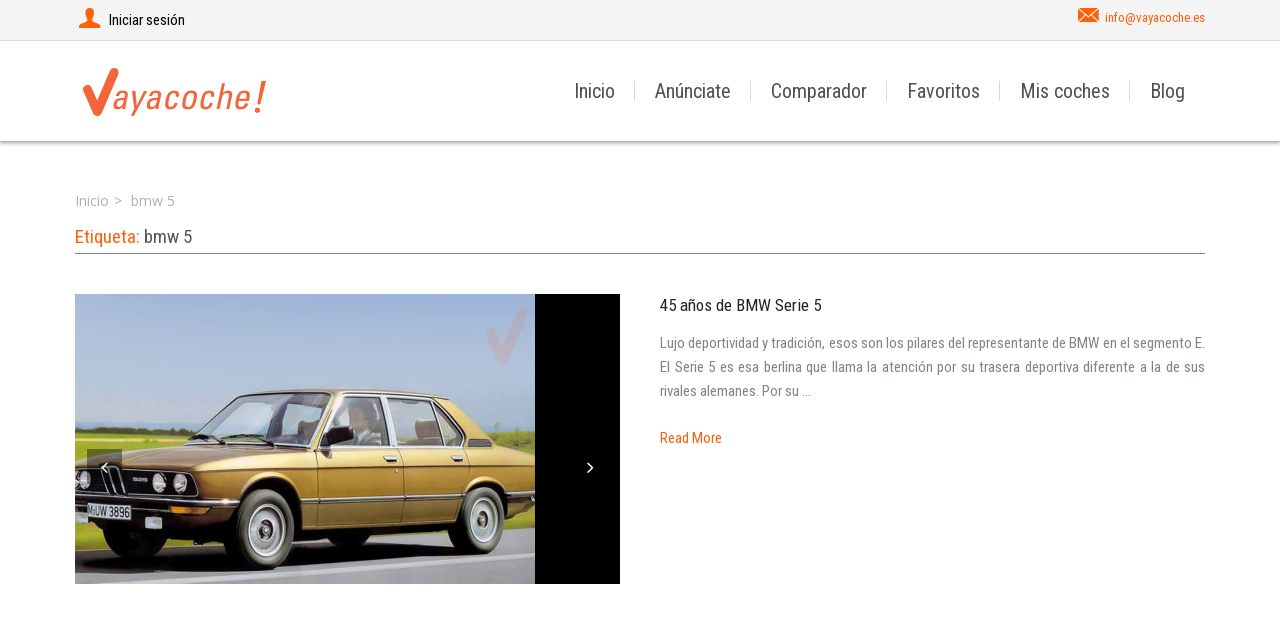

--- FILE ---
content_type: text/html; charset=UTF-8
request_url: https://vayacoche.es/tag/bmw-5/
body_size: 10985
content:
<!DOCTYPE html>
<html lang="es">
	<head><style>img.lazy{min-height:1px}</style><link href="https://vayacoche.es/wp-content/plugins/w3-total-cache/pub/js/lazyload.min.js" as="script">
		
<title>Vayacoche! Coches de segunda mano &raquo; coches usados</title>

    <link href="https://vayacoche.es/wp-content/uploads/2016/04/favicon.png" rel="icon" type="image/x-icon" />


    <META NAME="keywords" CONTENT="Vayacoche coches, coches nuevos, km 0, coches usados, coches seminuevos, coches segunda mano, coches ocasion, noticias coches Comprar coches de segunda mano y nuevos. Gran oferta de coches de ocasion, km0, seminuevos y usados. Compra venta vehiculos.">
    <META NAME="Description" CONTENT="Vayacoche coches de segunda mano y km 0. Vende tu coche. Encuentra coches de ocasion y usados">


<meta charset="utf-8" />
<meta name="viewport" content="width=device-width, initial-scale=1, maximum-scale=1">


		<meta http-equiv="Content-Type" content="text/html; charset=UTF-8" />
		<meta name="viewport" content="width=device-width, initial-scale=1, maximum-scale=1" />
		<link rel="alternate" type="application/rss+xml" title="Vayacoche! Coches de segunda mano RSS Feed" href="https://vayacoche.es/feed/" />
		<link rel="pingback" href="https://vayacoche.es/xmlrpc.php" />
		<title>bmw 5 &#8211; Vayacoche! Coches de segunda mano</title>
<meta name='robots' content='max-image-preview:large' />
<link rel='dns-prefetch' href='//fonts.googleapis.com' />
<link rel="alternate" type="application/rss+xml" title="Vayacoche! Coches de segunda mano &raquo; Feed" href="https://vayacoche.es/feed/" />
<link rel="alternate" type="application/rss+xml" title="Vayacoche! Coches de segunda mano &raquo; Feed de los comentarios" href="https://vayacoche.es/comments/feed/" />
<link rel="alternate" type="application/rss+xml" title="Vayacoche! Coches de segunda mano &raquo; Etiqueta bmw 5 del feed" href="https://vayacoche.es/tag/bmw-5/feed/" />
<style id='wp-img-auto-sizes-contain-inline-css' type='text/css'>
img:is([sizes=auto i],[sizes^="auto," i]){contain-intrinsic-size:3000px 1500px}
/*# sourceURL=wp-img-auto-sizes-contain-inline-css */
</style>
<link rel='stylesheet' id='tmm_google_fonts-css' href='https://fonts.googleapis.com/css?family=Open+Sans%7CRoboto+Condensed%7CRaleway%7CMrs+Saint+Delafield&#038;subset=latin%2Clatin-ext&#038;ver=6.9' type='text/css' media='all' />
<link rel='stylesheet' id='tmm_theme_style-css' href='https://vayacoche.es/wp-content/themes/cardealer/css/style.css?ver=6.9' type='text/css' media='all' />
<link rel='stylesheet' id='tmm_custom-css' href='https://vayacoche.es/wp-content/themes/cardealer/css/custom.css?ver=6.9' type='text/css' media='all' />
<link rel='stylesheet' id='tmm_composer_theme-css' href='https://vayacoche.es/wp-content/plugins/tmm_content_composer/css/style-lc.css?ver=6.9' type='text/css' media='all' />
<style id='wp-emoji-styles-inline-css' type='text/css'>

	img.wp-smiley, img.emoji {
		display: inline !important;
		border: none !important;
		box-shadow: none !important;
		height: 1em !important;
		width: 1em !important;
		margin: 0 0.07em !important;
		vertical-align: -0.1em !important;
		background: none !important;
		padding: 0 !important;
	}
/*# sourceURL=wp-emoji-styles-inline-css */
</style>
<style id='wp-block-library-inline-css' type='text/css'>
:root{--wp-block-synced-color:#7a00df;--wp-block-synced-color--rgb:122,0,223;--wp-bound-block-color:var(--wp-block-synced-color);--wp-editor-canvas-background:#ddd;--wp-admin-theme-color:#007cba;--wp-admin-theme-color--rgb:0,124,186;--wp-admin-theme-color-darker-10:#006ba1;--wp-admin-theme-color-darker-10--rgb:0,107,160.5;--wp-admin-theme-color-darker-20:#005a87;--wp-admin-theme-color-darker-20--rgb:0,90,135;--wp-admin-border-width-focus:2px}@media (min-resolution:192dpi){:root{--wp-admin-border-width-focus:1.5px}}.wp-element-button{cursor:pointer}:root .has-very-light-gray-background-color{background-color:#eee}:root .has-very-dark-gray-background-color{background-color:#313131}:root .has-very-light-gray-color{color:#eee}:root .has-very-dark-gray-color{color:#313131}:root .has-vivid-green-cyan-to-vivid-cyan-blue-gradient-background{background:linear-gradient(135deg,#00d084,#0693e3)}:root .has-purple-crush-gradient-background{background:linear-gradient(135deg,#34e2e4,#4721fb 50%,#ab1dfe)}:root .has-hazy-dawn-gradient-background{background:linear-gradient(135deg,#faaca8,#dad0ec)}:root .has-subdued-olive-gradient-background{background:linear-gradient(135deg,#fafae1,#67a671)}:root .has-atomic-cream-gradient-background{background:linear-gradient(135deg,#fdd79a,#004a59)}:root .has-nightshade-gradient-background{background:linear-gradient(135deg,#330968,#31cdcf)}:root .has-midnight-gradient-background{background:linear-gradient(135deg,#020381,#2874fc)}:root{--wp--preset--font-size--normal:16px;--wp--preset--font-size--huge:42px}.has-regular-font-size{font-size:1em}.has-larger-font-size{font-size:2.625em}.has-normal-font-size{font-size:var(--wp--preset--font-size--normal)}.has-huge-font-size{font-size:var(--wp--preset--font-size--huge)}.has-text-align-center{text-align:center}.has-text-align-left{text-align:left}.has-text-align-right{text-align:right}.has-fit-text{white-space:nowrap!important}#end-resizable-editor-section{display:none}.aligncenter{clear:both}.items-justified-left{justify-content:flex-start}.items-justified-center{justify-content:center}.items-justified-right{justify-content:flex-end}.items-justified-space-between{justify-content:space-between}.screen-reader-text{border:0;clip-path:inset(50%);height:1px;margin:-1px;overflow:hidden;padding:0;position:absolute;width:1px;word-wrap:normal!important}.screen-reader-text:focus{background-color:#ddd;clip-path:none;color:#444;display:block;font-size:1em;height:auto;left:5px;line-height:normal;padding:15px 23px 14px;text-decoration:none;top:5px;width:auto;z-index:100000}html :where(.has-border-color){border-style:solid}html :where([style*=border-top-color]){border-top-style:solid}html :where([style*=border-right-color]){border-right-style:solid}html :where([style*=border-bottom-color]){border-bottom-style:solid}html :where([style*=border-left-color]){border-left-style:solid}html :where([style*=border-width]){border-style:solid}html :where([style*=border-top-width]){border-top-style:solid}html :where([style*=border-right-width]){border-right-style:solid}html :where([style*=border-bottom-width]){border-bottom-style:solid}html :where([style*=border-left-width]){border-left-style:solid}html :where(img[class*=wp-image-]){height:auto;max-width:100%}:where(figure){margin:0 0 1em}html :where(.is-position-sticky){--wp-admin--admin-bar--position-offset:var(--wp-admin--admin-bar--height,0px)}@media screen and (max-width:600px){html :where(.is-position-sticky){--wp-admin--admin-bar--position-offset:0px}}

/*# sourceURL=wp-block-library-inline-css */
</style><style id='global-styles-inline-css' type='text/css'>
:root{--wp--preset--aspect-ratio--square: 1;--wp--preset--aspect-ratio--4-3: 4/3;--wp--preset--aspect-ratio--3-4: 3/4;--wp--preset--aspect-ratio--3-2: 3/2;--wp--preset--aspect-ratio--2-3: 2/3;--wp--preset--aspect-ratio--16-9: 16/9;--wp--preset--aspect-ratio--9-16: 9/16;--wp--preset--color--black: #000000;--wp--preset--color--cyan-bluish-gray: #abb8c3;--wp--preset--color--white: #ffffff;--wp--preset--color--pale-pink: #f78da7;--wp--preset--color--vivid-red: #cf2e2e;--wp--preset--color--luminous-vivid-orange: #ff6900;--wp--preset--color--luminous-vivid-amber: #fcb900;--wp--preset--color--light-green-cyan: #7bdcb5;--wp--preset--color--vivid-green-cyan: #00d084;--wp--preset--color--pale-cyan-blue: #8ed1fc;--wp--preset--color--vivid-cyan-blue: #0693e3;--wp--preset--color--vivid-purple: #9b51e0;--wp--preset--gradient--vivid-cyan-blue-to-vivid-purple: linear-gradient(135deg,rgb(6,147,227) 0%,rgb(155,81,224) 100%);--wp--preset--gradient--light-green-cyan-to-vivid-green-cyan: linear-gradient(135deg,rgb(122,220,180) 0%,rgb(0,208,130) 100%);--wp--preset--gradient--luminous-vivid-amber-to-luminous-vivid-orange: linear-gradient(135deg,rgb(252,185,0) 0%,rgb(255,105,0) 100%);--wp--preset--gradient--luminous-vivid-orange-to-vivid-red: linear-gradient(135deg,rgb(255,105,0) 0%,rgb(207,46,46) 100%);--wp--preset--gradient--very-light-gray-to-cyan-bluish-gray: linear-gradient(135deg,rgb(238,238,238) 0%,rgb(169,184,195) 100%);--wp--preset--gradient--cool-to-warm-spectrum: linear-gradient(135deg,rgb(74,234,220) 0%,rgb(151,120,209) 20%,rgb(207,42,186) 40%,rgb(238,44,130) 60%,rgb(251,105,98) 80%,rgb(254,248,76) 100%);--wp--preset--gradient--blush-light-purple: linear-gradient(135deg,rgb(255,206,236) 0%,rgb(152,150,240) 100%);--wp--preset--gradient--blush-bordeaux: linear-gradient(135deg,rgb(254,205,165) 0%,rgb(254,45,45) 50%,rgb(107,0,62) 100%);--wp--preset--gradient--luminous-dusk: linear-gradient(135deg,rgb(255,203,112) 0%,rgb(199,81,192) 50%,rgb(65,88,208) 100%);--wp--preset--gradient--pale-ocean: linear-gradient(135deg,rgb(255,245,203) 0%,rgb(182,227,212) 50%,rgb(51,167,181) 100%);--wp--preset--gradient--electric-grass: linear-gradient(135deg,rgb(202,248,128) 0%,rgb(113,206,126) 100%);--wp--preset--gradient--midnight: linear-gradient(135deg,rgb(2,3,129) 0%,rgb(40,116,252) 100%);--wp--preset--font-size--small: 13px;--wp--preset--font-size--medium: 20px;--wp--preset--font-size--large: 36px;--wp--preset--font-size--x-large: 42px;--wp--preset--spacing--20: 0.44rem;--wp--preset--spacing--30: 0.67rem;--wp--preset--spacing--40: 1rem;--wp--preset--spacing--50: 1.5rem;--wp--preset--spacing--60: 2.25rem;--wp--preset--spacing--70: 3.38rem;--wp--preset--spacing--80: 5.06rem;--wp--preset--shadow--natural: 6px 6px 9px rgba(0, 0, 0, 0.2);--wp--preset--shadow--deep: 12px 12px 50px rgba(0, 0, 0, 0.4);--wp--preset--shadow--sharp: 6px 6px 0px rgba(0, 0, 0, 0.2);--wp--preset--shadow--outlined: 6px 6px 0px -3px rgb(255, 255, 255), 6px 6px rgb(0, 0, 0);--wp--preset--shadow--crisp: 6px 6px 0px rgb(0, 0, 0);}:where(.is-layout-flex){gap: 0.5em;}:where(.is-layout-grid){gap: 0.5em;}body .is-layout-flex{display: flex;}.is-layout-flex{flex-wrap: wrap;align-items: center;}.is-layout-flex > :is(*, div){margin: 0;}body .is-layout-grid{display: grid;}.is-layout-grid > :is(*, div){margin: 0;}:where(.wp-block-columns.is-layout-flex){gap: 2em;}:where(.wp-block-columns.is-layout-grid){gap: 2em;}:where(.wp-block-post-template.is-layout-flex){gap: 1.25em;}:where(.wp-block-post-template.is-layout-grid){gap: 1.25em;}.has-black-color{color: var(--wp--preset--color--black) !important;}.has-cyan-bluish-gray-color{color: var(--wp--preset--color--cyan-bluish-gray) !important;}.has-white-color{color: var(--wp--preset--color--white) !important;}.has-pale-pink-color{color: var(--wp--preset--color--pale-pink) !important;}.has-vivid-red-color{color: var(--wp--preset--color--vivid-red) !important;}.has-luminous-vivid-orange-color{color: var(--wp--preset--color--luminous-vivid-orange) !important;}.has-luminous-vivid-amber-color{color: var(--wp--preset--color--luminous-vivid-amber) !important;}.has-light-green-cyan-color{color: var(--wp--preset--color--light-green-cyan) !important;}.has-vivid-green-cyan-color{color: var(--wp--preset--color--vivid-green-cyan) !important;}.has-pale-cyan-blue-color{color: var(--wp--preset--color--pale-cyan-blue) !important;}.has-vivid-cyan-blue-color{color: var(--wp--preset--color--vivid-cyan-blue) !important;}.has-vivid-purple-color{color: var(--wp--preset--color--vivid-purple) !important;}.has-black-background-color{background-color: var(--wp--preset--color--black) !important;}.has-cyan-bluish-gray-background-color{background-color: var(--wp--preset--color--cyan-bluish-gray) !important;}.has-white-background-color{background-color: var(--wp--preset--color--white) !important;}.has-pale-pink-background-color{background-color: var(--wp--preset--color--pale-pink) !important;}.has-vivid-red-background-color{background-color: var(--wp--preset--color--vivid-red) !important;}.has-luminous-vivid-orange-background-color{background-color: var(--wp--preset--color--luminous-vivid-orange) !important;}.has-luminous-vivid-amber-background-color{background-color: var(--wp--preset--color--luminous-vivid-amber) !important;}.has-light-green-cyan-background-color{background-color: var(--wp--preset--color--light-green-cyan) !important;}.has-vivid-green-cyan-background-color{background-color: var(--wp--preset--color--vivid-green-cyan) !important;}.has-pale-cyan-blue-background-color{background-color: var(--wp--preset--color--pale-cyan-blue) !important;}.has-vivid-cyan-blue-background-color{background-color: var(--wp--preset--color--vivid-cyan-blue) !important;}.has-vivid-purple-background-color{background-color: var(--wp--preset--color--vivid-purple) !important;}.has-black-border-color{border-color: var(--wp--preset--color--black) !important;}.has-cyan-bluish-gray-border-color{border-color: var(--wp--preset--color--cyan-bluish-gray) !important;}.has-white-border-color{border-color: var(--wp--preset--color--white) !important;}.has-pale-pink-border-color{border-color: var(--wp--preset--color--pale-pink) !important;}.has-vivid-red-border-color{border-color: var(--wp--preset--color--vivid-red) !important;}.has-luminous-vivid-orange-border-color{border-color: var(--wp--preset--color--luminous-vivid-orange) !important;}.has-luminous-vivid-amber-border-color{border-color: var(--wp--preset--color--luminous-vivid-amber) !important;}.has-light-green-cyan-border-color{border-color: var(--wp--preset--color--light-green-cyan) !important;}.has-vivid-green-cyan-border-color{border-color: var(--wp--preset--color--vivid-green-cyan) !important;}.has-pale-cyan-blue-border-color{border-color: var(--wp--preset--color--pale-cyan-blue) !important;}.has-vivid-cyan-blue-border-color{border-color: var(--wp--preset--color--vivid-cyan-blue) !important;}.has-vivid-purple-border-color{border-color: var(--wp--preset--color--vivid-purple) !important;}.has-vivid-cyan-blue-to-vivid-purple-gradient-background{background: var(--wp--preset--gradient--vivid-cyan-blue-to-vivid-purple) !important;}.has-light-green-cyan-to-vivid-green-cyan-gradient-background{background: var(--wp--preset--gradient--light-green-cyan-to-vivid-green-cyan) !important;}.has-luminous-vivid-amber-to-luminous-vivid-orange-gradient-background{background: var(--wp--preset--gradient--luminous-vivid-amber-to-luminous-vivid-orange) !important;}.has-luminous-vivid-orange-to-vivid-red-gradient-background{background: var(--wp--preset--gradient--luminous-vivid-orange-to-vivid-red) !important;}.has-very-light-gray-to-cyan-bluish-gray-gradient-background{background: var(--wp--preset--gradient--very-light-gray-to-cyan-bluish-gray) !important;}.has-cool-to-warm-spectrum-gradient-background{background: var(--wp--preset--gradient--cool-to-warm-spectrum) !important;}.has-blush-light-purple-gradient-background{background: var(--wp--preset--gradient--blush-light-purple) !important;}.has-blush-bordeaux-gradient-background{background: var(--wp--preset--gradient--blush-bordeaux) !important;}.has-luminous-dusk-gradient-background{background: var(--wp--preset--gradient--luminous-dusk) !important;}.has-pale-ocean-gradient-background{background: var(--wp--preset--gradient--pale-ocean) !important;}.has-electric-grass-gradient-background{background: var(--wp--preset--gradient--electric-grass) !important;}.has-midnight-gradient-background{background: var(--wp--preset--gradient--midnight) !important;}.has-small-font-size{font-size: var(--wp--preset--font-size--small) !important;}.has-medium-font-size{font-size: var(--wp--preset--font-size--medium) !important;}.has-large-font-size{font-size: var(--wp--preset--font-size--large) !important;}.has-x-large-font-size{font-size: var(--wp--preset--font-size--x-large) !important;}
/*# sourceURL=global-styles-inline-css */
</style>

<style id='classic-theme-styles-inline-css' type='text/css'>
/*! This file is auto-generated */
.wp-block-button__link{color:#fff;background-color:#32373c;border-radius:9999px;box-shadow:none;text-decoration:none;padding:calc(.667em + 2px) calc(1.333em + 2px);font-size:1.125em}.wp-block-file__button{background:#32373c;color:#fff;text-decoration:none}
/*# sourceURL=/wp-includes/css/classic-themes.min.css */
</style>
<link rel='stylesheet' id='child-style-css' href='https://vayacoche.es/wp-content/themes/cardealer-child/style.css?ver=6.9' type='text/css' media='all' />
<script type="text/javascript" src="https://vayacoche.es/wp-includes/js/jquery/jquery.min.js?ver=3.7.1" id="jquery-core-js"></script>
<script type="text/javascript" src="https://vayacoche.es/wp-includes/js/jquery/jquery-migrate.min.js?ver=3.4.1" id="jquery-migrate-js"></script>
<script type="text/javascript" src="https://vayacoche.es/wp-content/themes/cardealer/js/jquery.modernizr.min.js?ver=6.9" id="tmm_modernizr-js"></script>
<link rel="https://api.w.org/" href="https://vayacoche.es/wp-json/" /><link rel="alternate" title="JSON" type="application/json" href="https://vayacoche.es/wp-json/wp/v2/tags/6086" /><link rel="EditURI" type="application/rsd+xml" title="RSD" href="https://vayacoche.es/xmlrpc.php?rsd" />
<link rel="icon" href="https://vayacoche.es/wp-content/uploads/2019/06/cropped-vayacoche-512-32x32.png" sizes="32x32" />
<link rel="icon" href="https://vayacoche.es/wp-content/uploads/2019/06/cropped-vayacoche-512-192x192.png" sizes="192x192" />
<link rel="apple-touch-icon" href="https://vayacoche.es/wp-content/uploads/2019/06/cropped-vayacoche-512-180x180.png" />
<meta name="msapplication-TileImage" content="https://vayacoche.es/wp-content/uploads/2019/06/cropped-vayacoche-512-270x270.png" />
		<style type="text/css" id="wp-custom-css">
			.vehicle-card {
  border: 1px solid #e0e0e0;
  border-radius: 8px;
  padding: 16px;
  transition: box-shadow 0.3s ease;
}

.vehicle-card:hover {
  box-shadow: 0 4px 12px rgba(0, 0, 0, 0.1);
}
.vehicle-card img {
  width: 100%;
  height: auto;
  border-radius: 4px;
  object-fit: cover;
}
.vehicle-card h2 {
  font-size: 1.5rem;
  color: #333;
  margin-bottom: 8px;
}

.vehicle-card .price {
  font-size: 1.2rem;
  color: #e53935;
  font-weight: bold;
}
@media (max-width: 768px) {
  .vehicle-card {
    padding: 12px;
  }

  .vehicle-card h2 {
    font-size: 1.2rem;
  }

  .vehicle-card .price {
    font-size: 1rem;
  }
}


		</style>
				<script>
  (function(i,s,o,g,r,a,m){i['GoogleAnalyticsObject']=r;i[r]=i[r]||function(){
  (i[r].q=i[r].q||[]).push(arguments)},i[r].l=1*new Date();a=s.createElement(o),
  m=s.getElementsByTagName(o)[0];a.async=1;a.src=g;m.parentNode.insertBefore(a,m)
  })(window,document,'script','https://www.google-analytics.com/analytics.js','ga');

  ga('create', 'UA-62566880-2', 'auto');
  ga('send', 'pageview');

</script>	</head>

<body class="archive tag tag-bmw-5 tag-6086 wp-theme-cardealer wp-child-theme-cardealer-child">

<!-- Mobile Nav toggle -->
<input id="toggle-main-nav" class="toggle-main-nav" type="checkbox" />

<div class="wrapper">
	<div class="wrapper-inner">

	
	<div id="fb-root"></div>

	
<div class="header alternate">

	
<div class="top-bar">

	<div class="container">
		<div class="row">

			
			
				<div class="col-md-3 col-xs-2">

					
		<button data-dialog="somedialog-1" id="login-button" class="button trigger"><i class="icon-user"></i>Iniciar sesión</button>

		<div id="somedialog-1" class="dialog">
			<div class="dialog__overlay"></div>
			<div class="dialog__content">
				<div class="morph-shape">
					<svg xmlns="http://www.w3.org/2000/svg" width="100%" height="100%" viewBox="0 0 364 434" preserveAspectRatio="none">
						<rect x="2" y="2" fill="none" width="360" height="430" />
					</svg>
				</div>
				<div class="dialog-inner">

					<button class="action" data-dialog-close><i class="icon-cancel"></i></button>

					<form method="post" id="tmm_topBarLoginForm" action="https://vayacoche.es/wp-login.php?redirect_to=https%3A%2F%2Fvayacoche.es%2Fpersonal-profile%2Fmis-coches%2F">
						<input type="hidden" id="tmm_user_register_header_nonce" name="tmm_user_register_header_nonce" value="7dbdb532f5">

						<div class="form-reg">

							<div class="form_load_area">
								<div class="cardealer-spinner">
									<div></div>
									<div></div>
									<div></div>
									<div></div>
									<div></div>
								</div>
							</div>

							
								
									<div id="tab-content-login">

										<i class="icon-user-7"></i>

										<h2>Iniciar sesión</h2>

										<p class="info-box"></p>

										<p>
											<input placeholder="Nombre usuario:*" type="text" id="tmm_user_login" autocomplete="off" />
										</p>

										<p>
											<input placeholder="Contraseña*" type="password" id="tmm_user_pass" autocomplete="off" />
										</p>

										<p>
											<button type="submit" class="button secondary-button">Iniciar sesión</button>
										</p>

										<p>
											<a href="https://vayacoche.es/user-login/lost-password/">¿Ha olvidado la contraseña?</a>
										</p>

										<input type="submit" style="display: none;" />
										<input type="hidden" value="https://vayacoche.es/personal-profile/mis-coches/" name="redirect_to">
									</div>

								
							
						</div>

					</form>

				</div>
			</div>
		</div>

	

				</div>

			
			
				<div class="col-md-9 col-xs-10">

					<div class="widget widget_contacts">

	
	<ul class="list-entry contacts-list">

		
		
		
					<li class="icon-email">
				<a href="mailto:info@vayacoche.es">info@vayacoche.es</a>
			</li>
		
		
	</ul>
	<!--/ .contacts-list-->

</div><!--/ .widget-->
				</div>

			
		</div>
	</div>

</div>
	
<div id="navHolder">

	<div class="logo-bar sticky-bar">

		<div class="container">
			<div class="row">
				<div class="col-xs-8 col-sm-3 col-md-3">

					
<div class="logo">
			<a title="Encuentra tu coche usado o de ocasión" href="https://vayacoche.es/"><img				class="lazy" src="data:image/svg+xml,%3Csvg%20xmlns='http://www.w3.org/2000/svg'%20viewBox='0%200%201%201'%3E%3C/svg%3E" data-src="https://vayacoche.es/wp-content/uploads/2016/01/vayacoche-main-home.png" alt="Encuentra tu coche usado o de ocasión" /></a>
	</div>
				</div>
				<div class="col-xs-4 col-sm-9 col-md-9">

					<!-- Responsive Navigation -->
<label for="toggle-main-nav" class="label-toggle-main-nav">
	<div class="menu-icon-container">
		<div class="menu-icon">
			<div class="menu-global menu-top"></div>
			<div class="menu-global menu-middle"></div>
			<div class="menu-global menu-bottom"></div>
		</div>
	</div>
</label>

<nav id="navigation" class="navigation clearfix">

	<ul id="menu-menu-es" class="menu"><li id="menu-item-672" class="menu-item menu-item-type-post_type menu-item-object-page menu-item-home menu-item-672"><a href="https://vayacoche.es/">Inicio</a></li>
<li id="menu-item-652" class="menu-item menu-item-type-post_type menu-item-object-page menu-item-652"><a href="https://vayacoche.es/anuncia-tu-coche-usado/">Anúnciate</a></li>
<li id="menu-item-641" class="menu-item menu-item-type-post_type menu-item-object-page menu-item-641"><a href="https://vayacoche.es/comparador/">Comparador</a></li>
<li id="menu-item-648" class="menu-item menu-item-type-post_type menu-item-object-page menu-item-648"><a href="https://vayacoche.es/favoritos/">Favoritos</a></li>
<li id="menu-item-937" class="menu-item menu-item-type-post_type menu-item-object-page menu-item-937"><a href="https://vayacoche.es/personal-profile/mis-coches/">Mis coches</a></li>
<li id="menu-item-650" class="menu-item menu-item-type-post_type menu-item-object-page menu-item-650"><a href="https://vayacoche.es/blog-2/">Blog</a></li>
</ul>
</nav><!--/ .navigation-->
				</div>
			</div><!--/ .row-->
		</div><!--/ .container-->

	</div><!--/ .logo-bar-->

</div><!--/ #navHolder-->


</div><!--/ .header-->
	<div class="container">
				<div class="row">
					<div class="col-xs-12"></div>
			</div><!--/ .row-->
			</div><!--/ .container-->
	
    <div id="content" class="no_sidebar">

        
        <div class="container">
            <div class="row">

                                <main id="main" class="col-xs-12 has-content">
                    
                    

                        		<div class="page-subheader">

			
				<div class="breadcrumbs"><a href="https://vayacoche.es/" title="">Inicio</a> bmw 5 </div>
			
			<h2 class="section-title">
				Etiqueta: <span>bmw 5</span>			</h2><!-- /.page-title -->

			
		</div><!-- /.page-subheader -->
		                        
	<article id="post-6428" class="entry row post-6428 post type-post status-publish format-standard has-post-thumbnail hentry category-noticias-motor tag-bmw tag-bmw-5">

                <div class="col-md-6">

            
	<div class="image-post-slider-listing image-post-slider">
		<ul class="list-entry">
								<li>
						<a rel="lightbox" href="https://vayacoche.es/wp-content/uploads/2017/09/bmw-serie-5.jpg" class="single-image fancybox plus-icon">
							<img class="lazy" src="data:image/svg+xml,%3Csvg%20xmlns='http://www.w3.org/2000/svg'%20viewBox='0%200%20460%20290'%3E%3C/svg%3E" data-src="https://vayacoche.es/wp-content/uploads/2017/09/bmw-serie-5-460x290.jpg" alt="45 años de BMW Serie 5"/>
						</a>
					</li>
										<li>
						<a rel="lightbox" href="https://vayacoche.es/wp-content/uploads/2017/09/bmw-serie-5-2.jpg" class="single-image fancybox plus-icon">
							<img class="lazy" src="data:image/svg+xml,%3Csvg%20xmlns='http://www.w3.org/2000/svg'%20viewBox='0%200%20460%20290'%3E%3C/svg%3E" data-src="https://vayacoche.es/wp-content/uploads/2017/09/bmw-serie-5-2-460x290.jpg" alt="45 años de BMW Serie 5"/>
						</a>
					</li>
										<li>
						<a rel="lightbox" href="https://vayacoche.es/wp-content/uploads/2017/09/bmw-serie-5-3.jpg" class="single-image fancybox plus-icon">
							<img class="lazy" src="data:image/svg+xml,%3Csvg%20xmlns='http://www.w3.org/2000/svg'%20viewBox='0%200%20460%20290'%3E%3C/svg%3E" data-src="https://vayacoche.es/wp-content/uploads/2017/09/bmw-serie-5-3-460x290.jpg" alt="45 años de BMW Serie 5"/>
						</a>
					</li>
										<li>
						<a rel="lightbox" href="https://vayacoche.es/wp-content/uploads/2017/09/bmw-serie-5-4.jpg" class="single-image fancybox plus-icon">
							<img class="lazy" src="data:image/svg+xml,%3Csvg%20xmlns='http://www.w3.org/2000/svg'%20viewBox='0%200%20460%20290'%3E%3C/svg%3E" data-src="https://vayacoche.es/wp-content/uploads/2017/09/bmw-serie-5-4-460x290.jpg" alt="45 años de BMW Serie 5"/>
						</a>
					</li>
										<li>
						<a rel="lightbox" href="https://vayacoche.es/wp-content/uploads/2017/09/bmw-serie-5-6.jpg" class="single-image fancybox plus-icon">
							<img class="lazy" src="data:image/svg+xml,%3Csvg%20xmlns='http://www.w3.org/2000/svg'%20viewBox='0%200%20460%20290'%3E%3C/svg%3E" data-src="https://vayacoche.es/wp-content/uploads/2017/09/bmw-serie-5-6-460x290.jpg" alt="45 años de BMW Serie 5"/>
						</a>
					</li>
										<li>
						<a rel="lightbox" href="https://vayacoche.es/wp-content/uploads/2017/09/bmw-serie-5-7.jpg" class="single-image fancybox plus-icon">
							<img class="lazy" src="data:image/svg+xml,%3Csvg%20xmlns='http://www.w3.org/2000/svg'%20viewBox='0%200%20460%20290'%3E%3C/svg%3E" data-src="https://vayacoche.es/wp-content/uploads/2017/09/bmw-serie-5-7-460x290.jpg" alt="45 años de BMW Serie 5"/>
						</a>
					</li>
										<li>
						<a rel="lightbox" href="https://vayacoche.es/wp-content/uploads/2017/09/bmw-serie-8.jpg" class="single-image fancybox plus-icon">
							<img class="lazy" src="data:image/svg+xml,%3Csvg%20xmlns='http://www.w3.org/2000/svg'%20viewBox='0%200%20460%20290'%3E%3C/svg%3E" data-src="https://vayacoche.es/wp-content/uploads/2017/09/bmw-serie-8-460x290.jpg" alt="45 años de BMW Serie 5"/>
						</a>
					</li>
										<li>
						<a rel="lightbox" href="https://vayacoche.es/wp-content/uploads/2017/09/bmw-serie-5-9.jpg" class="single-image fancybox plus-icon">
							<img class="lazy" src="data:image/svg+xml,%3Csvg%20xmlns='http://www.w3.org/2000/svg'%20viewBox='0%200%20460%20290'%3E%3C/svg%3E" data-src="https://vayacoche.es/wp-content/uploads/2017/09/bmw-serie-5-9-460x290.jpg" alt="45 años de BMW Serie 5"/>
						</a>
					</li>
										<li>
						<a rel="lightbox" href="https://vayacoche.es/wp-content/uploads/2017/09/bmw-serie-5-10.jpg" class="single-image fancybox plus-icon">
							<img class="lazy" src="data:image/svg+xml,%3Csvg%20xmlns='http://www.w3.org/2000/svg'%20viewBox='0%200%20460%20290'%3E%3C/svg%3E" data-src="https://vayacoche.es/wp-content/uploads/2017/09/bmw-serie-5-10-460x290.jpg" alt="45 años de BMW Serie 5"/>
						</a>
					</li>
										<li>
						<a rel="lightbox" href="https://vayacoche.es/wp-content/uploads/2017/09/bmw-serie-11.jpg" class="single-image fancybox plus-icon">
							<img class="lazy" src="data:image/svg+xml,%3Csvg%20xmlns='http://www.w3.org/2000/svg'%20viewBox='0%200%20460%20290'%3E%3C/svg%3E" data-src="https://vayacoche.es/wp-content/uploads/2017/09/bmw-serie-11-460x290.jpg" alt="45 años de BMW Serie 5"/>
						</a>
					</li>
										<li>
						<a rel="lightbox" href="https://vayacoche.es/wp-content/uploads/2017/09/bmw-serie-12.jpg" class="single-image fancybox plus-icon">
							<img class="lazy" src="data:image/svg+xml,%3Csvg%20xmlns='http://www.w3.org/2000/svg'%20viewBox='0%200%20460%20290'%3E%3C/svg%3E" data-src="https://vayacoche.es/wp-content/uploads/2017/09/bmw-serie-12-460x290.jpg" alt="45 años de BMW Serie 5"/>
						</a>
					</li>
										<li>
						<a rel="lightbox" href="https://vayacoche.es/wp-content/uploads/2017/09/bmw-serie-5-13.jpg" class="single-image fancybox plus-icon">
							<img class="lazy" src="data:image/svg+xml,%3Csvg%20xmlns='http://www.w3.org/2000/svg'%20viewBox='0%200%20460%20290'%3E%3C/svg%3E" data-src="https://vayacoche.es/wp-content/uploads/2017/09/bmw-serie-5-13-460x290.jpg" alt="45 años de BMW Serie 5"/>
						</a>
					</li>
										<li>
						<a rel="lightbox" href="https://vayacoche.es/wp-content/uploads/2017/09/bmw-serie-5-14.jpg" class="single-image fancybox plus-icon">
							<img class="lazy" src="data:image/svg+xml,%3Csvg%20xmlns='http://www.w3.org/2000/svg'%20viewBox='0%200%20460%20290'%3E%3C/svg%3E" data-src="https://vayacoche.es/wp-content/uploads/2017/09/bmw-serie-5-14-460x290.jpg" alt="45 años de BMW Serie 5"/>
						</a>
					</li>
										<li>
						<a rel="lightbox" href="https://vayacoche.es/wp-content/uploads/2017/09/bmw-serie-15.jpg" class="single-image fancybox plus-icon">
							<img class="lazy" src="data:image/svg+xml,%3Csvg%20xmlns='http://www.w3.org/2000/svg'%20viewBox='0%200%20460%20290'%3E%3C/svg%3E" data-src="https://vayacoche.es/wp-content/uploads/2017/09/bmw-serie-15-460x290.jpg" alt="45 años de BMW Serie 5"/>
						</a>
					</li>
										<li>
						<a rel="lightbox" href="https://vayacoche.es/wp-content/uploads/2017/09/bmw-serie-5-16.jpg" class="single-image fancybox plus-icon">
							<img class="lazy" src="data:image/svg+xml,%3Csvg%20xmlns='http://www.w3.org/2000/svg'%20viewBox='0%200%20460%20290'%3E%3C/svg%3E" data-src="https://vayacoche.es/wp-content/uploads/2017/09/bmw-serie-5-16-460x290.jpg" alt="45 años de BMW Serie 5"/>
						</a>
					</li>
										<li>
						<a rel="lightbox" href="https://vayacoche.es/wp-content/uploads/2017/09/bmw-serie-17.jpg" class="single-image fancybox plus-icon">
							<img class="lazy" src="data:image/svg+xml,%3Csvg%20xmlns='http://www.w3.org/2000/svg'%20viewBox='0%200%20460%20290'%3E%3C/svg%3E" data-src="https://vayacoche.es/wp-content/uploads/2017/09/bmw-serie-17-460x290.jpg" alt="45 años de BMW Serie 5"/>
						</a>
					</li>
										<li>
						<a rel="lightbox" href="https://vayacoche.es/wp-content/uploads/2017/09/bmw-serie-18.jpg" class="single-image fancybox plus-icon">
							<img class="lazy" src="data:image/svg+xml,%3Csvg%20xmlns='http://www.w3.org/2000/svg'%20viewBox='0%200%20460%20290'%3E%3C/svg%3E" data-src="https://vayacoche.es/wp-content/uploads/2017/09/bmw-serie-18-460x290.jpg" alt="45 años de BMW Serie 5"/>
						</a>
					</li>
										<li>
						<a rel="lightbox" href="https://vayacoche.es/wp-content/uploads/2017/09/bmw-serie-5-19.jpg" class="single-image fancybox plus-icon">
							<img class="lazy" src="data:image/svg+xml,%3Csvg%20xmlns='http://www.w3.org/2000/svg'%20viewBox='0%200%20460%20290'%3E%3C/svg%3E" data-src="https://vayacoche.es/wp-content/uploads/2017/09/bmw-serie-5-19-460x290.jpg" alt="45 años de BMW Serie 5"/>
						</a>
					</li>
							</ul>
	</div><!--/ .image-post-slider-->

	
        </div>
        
        <div class="col-md-6">

            <div class="entry-body">

                <h3 class="entry-title">
                    <a href="https://vayacoche.es/40-anos-bmw-serie-5/">
                        45 años de BMW Serie 5                    </a>
                </h3>

                
                                    <p>
                    


Lujo deportividad y tradición, esos son los pilares del representante de BMW en el segmento E. El Serie 5 es esa berlina que llama la atención por su trasera deportiva diferente a la de sus rivales alemanes. Por su  ...                    </p>
                    
                <a href="https://vayacoche.es/40-anos-bmw-serie-5/">Read More</a>

            </div><!--/ .entry-body-->

        </div>

	</article>

                        <!-- - - - - - - - - - - - Pagination - - - - - - - - - - - - - - -->
<!-- - - - - - - - - - - end Pagination - - - - - - - - - - - - - -->

                        
                                    </main><!--/ .col-xs-12 #main -->
            
            </div><!--/ .row-->
        </div><!--/ .container-->

        
    </div><!--/ #content-->





<!-- - - - - - - - - - - - - - - Footer - - - - - - - - - - - - - - - - -->

<footer id="footer">

    <div class="container">

		<div class="row">

			
		</div><!--/ .row-->

		<div class="row">
			<div class="col-xs-12 adjective">
				<p class="alignleft">&copy; 2001 - 2026 -  Vayacoche!</p>
				<div class="alignright align-right">
										<p>by						<a target="_blank" href="https://carclub.es">CarClub</a>
					</p>
				</div>
			</div>
		</div><!--/ .row-->

    </div><!--/ .container-->

</footer><!--/ #footer-->

<!-- - - - - - - - - - - - - - - end Footer - - - - - - - - - - - - - - - - -->

			</div><!-- / .wrapper-inner -->
</div><!-- / .wrapper -->

<script type="speculationrules">
{"prefetch":[{"source":"document","where":{"and":[{"href_matches":"/*"},{"not":{"href_matches":["/wp-*.php","/wp-admin/*","/wp-content/uploads/*","/wp-content/*","/wp-content/plugins/*","/wp-content/themes/cardealer-child/*","/wp-content/themes/cardealer/*","/*\\?(.+)"]}},{"not":{"selector_matches":"a[rel~=\"nofollow\"]"}},{"not":{"selector_matches":".no-prefetch, .no-prefetch a"}}]},"eagerness":"conservative"}]}
</script>
<script type="text/javascript" id="tmm_theme-js-extra">
/* <![CDATA[ */
var tmm_l10n = {"site_url":"https://vayacoche.es","is_rtl":"ltr","site_locale":"es","allow_watch_list":"1","sticky_nav_mobile":"1","any":"Cualquiera","country":"Pa\u00eds","region":"Comunidad","city":"Ciudad","add_to_comparison":"Add to comparison","remove_from_comparison":"Borrar comparaci\u00f3n","add_to_watch_list":"Add to watch list","remove_from_watch_list":"Remove from watch list","added_to_compare":"Added to comparison list.","removed_from_compare":"Removed from comparison list.","added_to_watch":"Added to watch list.","removed_from_watch":"Removed from watch list.","wait":"Just a moment, please ...","add_to_watch_notice":"S\u00f3lo los usuarios registrados pueden a\u00f1adir a lista de autos","wrong_username":"Invalid username.","wrong_pass":"The password you entered for chosen username is incorrect.","currency_converter":"Convertidor de divisas","no_cars_by_filter":"No cars available matching this filter","min_by_filter":"At least one car feature should be selected","terms_notice":"Por favor, consulte nuestros t\u00e9rminos de uso del sitio antes publicar tu coche anuncio en la p\u00e1gina web. Gracias!","delete_car_notice":"\u00bfEst\u00e1 seguro de que desea eliminar este coche?","loan_rate_updated":"Su tasa de pr\u00e9stamo fue actualizado!","current_user_can_delete":"0","auth_enter_username":"Ingresa un nombre de usuario o correo electr\u00f3nico.","auth_lostpass_email_sent":"Revisa tu correo electr\u00f3nico con el enlace de confirmaci\u00f3n.","auth_err":"ERROR","auth_incorrect":"The login/password you entered is incorrect.","auth_cant_be_empty":"The login/password can not be empty. Please try again.","unfeatured_confirm":"Por favor, confirma que quieres marcar este veh\u00edculo como \"Destacado\"?","empty_fields":"Please enter a username and your Email!","server_error":"Server error!","lang_edit":"Editar","lang_updated":"Editado","lang_delete":"Borrar","lang_cancel":"Cancelar","lang_sure":"Are you Sure?","lang_one_moment":"Just a moment please...","cardealer_slug":"car","lang_loading":"Cargando","lang_popup_close":"Cerrar","lang_popup_apply":"aplicar","data_check_num":"Only numeric value is allowed!","warn_upload_images":"Please upload selected images!","required_fields":"Rellene todos los campos requeridos","warn_upload_selected_images":"Please upload selected images!","info_color_scheme_added":"New color scheme added!","info_color_scheme_edited":"Selected color scheme edited!","info_color_scheme_removed":"Selected color scheme removed!","lang_tmm_enter_data_right":"Por favor introduzca la informaci\u00f3n correcta","lang_have_data_saved":"Pleae asegurarse de que ha guardado los datos!","lang_sure2":"Usted no necesita esto. Correcto?","featured_set":"This car was marked as 'Destacado'","featured_unset":"Car status 'Destacado' has been revoked","featured_confirm":"Esto es para confirmar que est\u00e1 configurando este coche como \u2018destacado\u2019. Esto significa que no podr\u00e1s volver a usar esta funci\u00f3n en ning\u00fan otro veh\u00edculo durante el per\u00edodo de Ilimitado d\u00eda (s). Un punto de \u2018coche destacado\u2019 se deducir\u00e1 autom\u00e1ticamente de su cuenta despu\u00e9s de su confirmaci\u00f3n."};
var ajaxurl = ["/wp-admin/admin-ajax.php"];
//# sourceURL=tmm_theme-js-extra
/* ]]> */
</script>
<script type="text/javascript" src="https://vayacoche.es/wp-content/themes/cardealer/js/vendor-min.js?ver=6.9" id="tmm_theme-js"></script>
<script type="text/javascript" id="tmm_composer_front-js-extra">
/* <![CDATA[ */
var tmm_mail_l10n = {"captcha_image_url":"https://vayacoche.es/wp-content/themes/cardealer/helper/capcha/image.php","wrong_field_value":"The following field is required","success":"Your message has been sent successfully.","fail":"Temporary server error. Please try again later."};
//# sourceURL=tmm_composer_front-js-extra
/* ]]> */
</script>
<script type="text/javascript" src="https://vayacoche.es/wp-content/plugins/tmm_content_composer/js/min/front.min.js?ver=6.9" id="tmm_composer_front-js"></script>
<script id="wp-emoji-settings" type="application/json">
{"baseUrl":"https://s.w.org/images/core/emoji/17.0.2/72x72/","ext":".png","svgUrl":"https://s.w.org/images/core/emoji/17.0.2/svg/","svgExt":".svg","source":{"concatemoji":"https://vayacoche.es/wp-includes/js/wp-emoji-release.min.js?ver=6.9"}}
</script>
<script type="module">
/* <![CDATA[ */
/*! This file is auto-generated */
const a=JSON.parse(document.getElementById("wp-emoji-settings").textContent),o=(window._wpemojiSettings=a,"wpEmojiSettingsSupports"),s=["flag","emoji"];function i(e){try{var t={supportTests:e,timestamp:(new Date).valueOf()};sessionStorage.setItem(o,JSON.stringify(t))}catch(e){}}function c(e,t,n){e.clearRect(0,0,e.canvas.width,e.canvas.height),e.fillText(t,0,0);t=new Uint32Array(e.getImageData(0,0,e.canvas.width,e.canvas.height).data);e.clearRect(0,0,e.canvas.width,e.canvas.height),e.fillText(n,0,0);const a=new Uint32Array(e.getImageData(0,0,e.canvas.width,e.canvas.height).data);return t.every((e,t)=>e===a[t])}function p(e,t){e.clearRect(0,0,e.canvas.width,e.canvas.height),e.fillText(t,0,0);var n=e.getImageData(16,16,1,1);for(let e=0;e<n.data.length;e++)if(0!==n.data[e])return!1;return!0}function u(e,t,n,a){switch(t){case"flag":return n(e,"\ud83c\udff3\ufe0f\u200d\u26a7\ufe0f","\ud83c\udff3\ufe0f\u200b\u26a7\ufe0f")?!1:!n(e,"\ud83c\udde8\ud83c\uddf6","\ud83c\udde8\u200b\ud83c\uddf6")&&!n(e,"\ud83c\udff4\udb40\udc67\udb40\udc62\udb40\udc65\udb40\udc6e\udb40\udc67\udb40\udc7f","\ud83c\udff4\u200b\udb40\udc67\u200b\udb40\udc62\u200b\udb40\udc65\u200b\udb40\udc6e\u200b\udb40\udc67\u200b\udb40\udc7f");case"emoji":return!a(e,"\ud83e\u1fac8")}return!1}function f(e,t,n,a){let r;const o=(r="undefined"!=typeof WorkerGlobalScope&&self instanceof WorkerGlobalScope?new OffscreenCanvas(300,150):document.createElement("canvas")).getContext("2d",{willReadFrequently:!0}),s=(o.textBaseline="top",o.font="600 32px Arial",{});return e.forEach(e=>{s[e]=t(o,e,n,a)}),s}function r(e){var t=document.createElement("script");t.src=e,t.defer=!0,document.head.appendChild(t)}a.supports={everything:!0,everythingExceptFlag:!0},new Promise(t=>{let n=function(){try{var e=JSON.parse(sessionStorage.getItem(o));if("object"==typeof e&&"number"==typeof e.timestamp&&(new Date).valueOf()<e.timestamp+604800&&"object"==typeof e.supportTests)return e.supportTests}catch(e){}return null}();if(!n){if("undefined"!=typeof Worker&&"undefined"!=typeof OffscreenCanvas&&"undefined"!=typeof URL&&URL.createObjectURL&&"undefined"!=typeof Blob)try{var e="postMessage("+f.toString()+"("+[JSON.stringify(s),u.toString(),c.toString(),p.toString()].join(",")+"));",a=new Blob([e],{type:"text/javascript"});const r=new Worker(URL.createObjectURL(a),{name:"wpTestEmojiSupports"});return void(r.onmessage=e=>{i(n=e.data),r.terminate(),t(n)})}catch(e){}i(n=f(s,u,c,p))}t(n)}).then(e=>{for(const n in e)a.supports[n]=e[n],a.supports.everything=a.supports.everything&&a.supports[n],"flag"!==n&&(a.supports.everythingExceptFlag=a.supports.everythingExceptFlag&&a.supports[n]);var t;a.supports.everythingExceptFlag=a.supports.everythingExceptFlag&&!a.supports.flag,a.supports.everything||((t=a.source||{}).concatemoji?r(t.concatemoji):t.wpemoji&&t.twemoji&&(r(t.twemoji),r(t.wpemoji)))});
//# sourceURL=https://vayacoche.es/wp-includes/js/wp-emoji-loader.min.js
/* ]]> */
</script>
<input type="hidden" id="post_id" value="6428">
<script>window.w3tc_lazyload=1,window.lazyLoadOptions={elements_selector:".lazy",callback_loaded:function(t){var e;try{e=new CustomEvent("w3tc_lazyload_loaded",{detail:{e:t}})}catch(a){(e=document.createEvent("CustomEvent")).initCustomEvent("w3tc_lazyload_loaded",!1,!1,{e:t})}window.dispatchEvent(e)}}</script><script async src="https://vayacoche.es/wp-content/plugins/w3-total-cache/pub/js/lazyload.min.js"></script></body>
</html>
<!--
Performance optimized by W3 Total Cache. Learn more: https://www.boldgrid.com/w3-total-cache/?utm_source=w3tc&utm_medium=footer_comment&utm_campaign=free_plugin

Caché de objetos 0/94 objetos usando Redis
Carga diferida
Caché de base de datos usando Redis

Served from: vayacoche.es @ 2026-01-16 04:28:03 by W3 Total Cache
-->

--- FILE ---
content_type: text/css
request_url: https://vayacoche.es/wp-content/themes/cardealer/css/custom.css?ver=6.9
body_size: 814
content:
}
autoptimize_15c6414….css:13
ul.social-icons li a i {
    display: block;
    position: absolute;
    font-size: 10px;
    color: #fff;
    left: 5px;
    top: 10px;
    z-index: 1;
}

p {
  text-align: justify
}
body  {
    target="blank"
}

.vehicle-card {
  border: 1px solid #e0e0e0;
  border-radius: 8px;
  padding: 16px;
  transition: box-shadow 0.3s ease;
}

.vehicle-card:hover {
  box-shadow: 0 4px 12px rgba(0, 0, 0, 0.1);
}

.vehicle-card img {
  width: 100%;
  height: auto;
  border-radius: 4px;
  object-fit: cover;
}

.vehicle-card h2 {
  font-size: 1.5rem;
  color: #333;
  margin-bottom: 8px;
}

.vehicle-card .price {
  font-size: 1.2rem;
  color: #e53935;
  font-weight: bold;
}

@media (max-width: 768px) {
  .vehicle-card {
    padding: 12px;
  }

  .vehicle-card h2 {
    font-size: 1.2rem;
  }

  .vehicle-card .price {
    font-size: 1rem;
  }
}


--- FILE ---
content_type: text/plain
request_url: https://www.google-analytics.com/j/collect?v=1&_v=j102&a=2059023090&t=pageview&_s=1&dl=https%3A%2F%2Fvayacoche.es%2Ftag%2Fbmw-5%2F&ul=en-us%40posix&dt=Vayacoche!%20Coches%20de%20segunda%20mano%20%C2%BB%20coches%20usados&sr=1280x720&vp=1280x720&_u=IEBAAEABAAAAACAAI~&jid=1679690308&gjid=321040411&cid=924353443.1768534085&tid=UA-62566880-2&_gid=886660262.1768534085&_r=1&_slc=1&z=419313795
body_size: -450
content:
2,cG-970DXT6XVD